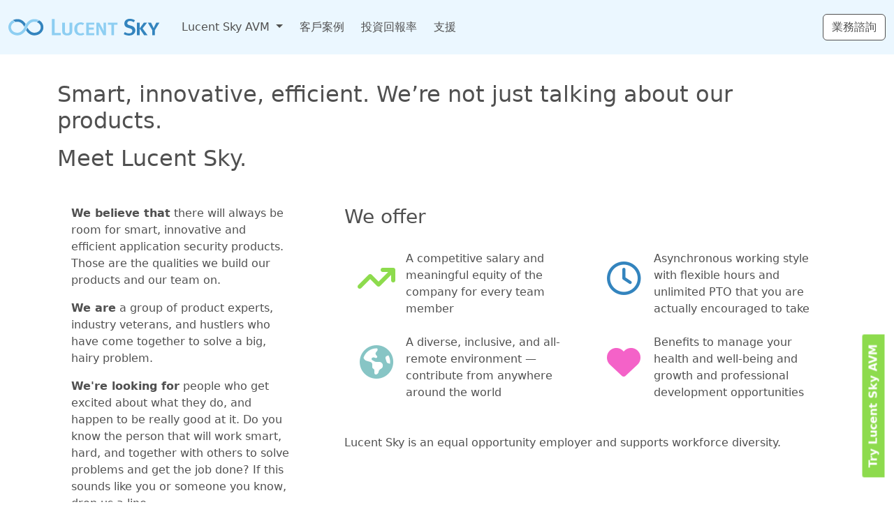

--- FILE ---
content_type: text/html; charset=utf-8
request_url: https://www.lucentsky.com/zh/about/careers
body_size: 8240
content:
<!DOCTYPE html>
<html class="h-100">
<head>
    <meta charset="utf-8" />
    <meta name="viewport" content="width=device-width, initial-scale=1.0" />
    <title>Careers | Lucent Sky</title>
    <link rel="canonical" href="https://www.lucentsky.com/zh/about/careers" />
    <meta name="description" />
    <meta name="site_name" content="Lucent Sky" />
    <meta property="og:title" content="Careers | Lucent Sky" />
    <meta property="og:url" content="https://www.lucentsky.com/zh/about/careers" />
    <meta property="og:description" />
    <meta property="og:type" content="website" />
    
    

    <link rel="stylesheet" href="https://cdn.jsdelivr.net/npm/bootstrap@5.3.8/dist/css/bootstrap.min.css" integrity="sha256-2FMn2Zx6PuH5tdBQDRNwrOo60ts5wWPC9R8jK67b3t4=" crossorigin="anonymous">
    <link rel="stylesheet" href="/Assets/styles/light.css?v=rMMfKMOowXgcSHQOKZhHZN72_UvjbcIzJiOCYL476CE" />
    <link rel="stylesheet" href="/Assets/styles/Site.css?v=neoequ3p4AKKBq5lmJVT63Wt3vv-BgrU09dmol8SWv0" />
    
    

    <script>!function (T, l, y) { var S = T.location, k = "script", D = "connectionString", C = "ingestionendpoint", I = "disableExceptionTracking", E = "ai.device.", b = "toLowerCase", w = "crossOrigin", N = "POST", e = "appInsightsSDK", t = y.name || "appInsights"; (y.name || T[e]) && (T[e] = t); var n = T[t] || function (d) { var g = !1, f = !1, m = { initialize: !0, queue: [], sv: "5", version: 2, config: d }; function v(e, t) { var n = {}, a = "Browser"; return n[E + "id"] = a[b](), n[E + "type"] = a, n["ai.operation.name"] = S && S.pathname || "_unknown_", n["ai.internal.sdkVersion"] = "javascript:snippet_" + (m.sv || m.version), { time: function () { var e = new Date; function t(e) { var t = "" + e; return 1 === t.length && (t = "0" + t), t } return e.getUTCFullYear() + "-" + t(1 + e.getUTCMonth()) + "-" + t(e.getUTCDate()) + "T" + t(e.getUTCHours()) + ":" + t(e.getUTCMinutes()) + ":" + t(e.getUTCSeconds()) + "." + ((e.getUTCMilliseconds() / 1e3).toFixed(3) + "").slice(2, 5) + "Z" }(), name: "Microsoft.ApplicationInsights." + e.replace(/-/g, "") + "." + t, sampleRate: 100, tags: n, data: { baseData: { ver: 2 } } } } var h = d.url || y.src; if (h) { function a(e) { var t, n, a, i, r, o, s, c, u, p, l; g = !0, m.queue = [], f || (f = !0, t = h, s = function () { var e = {}, t = d.connectionString; if (t) for (var n = t.split(";"), a = 0; a < n.length; a++) { var i = n[a].split("="); 2 === i.length && (e[i[0][b]()] = i[1]) } if (!e[C]) { var r = e.endpointsuffix, o = r ? e.location : null; e[C] = "https://" + (o ? o + "." : "") + "dc." + (r || "services.visualstudio.com") } return e }(), c = s[D] || d[D] || "", u = s[C], p = u ? u + "/v2/track" : d.endpointUrl, (l = []).push((n = "SDK LOAD Failure: Failed to load Application Insights SDK script (See stack for details)", a = t, i = p, (o = (r = v(c, "Exception")).data).baseType = "ExceptionData", o.baseData.exceptions = [{ typeName: "SDKLoadFailed", message: n.replace(/\./g, "-"), hasFullStack: !1, stack: n + "\nSnippet failed to load [" + a + "] -- Telemetry is disabled\nHelp Link: https://go.microsoft.com/fwlink/?linkid=2128109\nHost: " + (S && S.pathname || "_unknown_") + "\nEndpoint: " + i, parsedStack: [] }], r)), l.push(function (e, t, n, a) { var i = v(c, "Message"), r = i.data; r.baseType = "MessageData"; var o = r.baseData; return o.message = 'AI (Internal): 99 message:"' + ("SDK LOAD Failure: Failed to load Application Insights SDK script (See stack for details) (" + n + ")").replace(/\"/g, "") + '"', o.properties = { endpoint: a }, i }(0, 0, t, p)), function (e, t) { if (JSON) { var n = T.fetch; if (n && !y.useXhr) n(t, { method: N, body: JSON.stringify(e), mode: "cors" }); else if (XMLHttpRequest) { var a = new XMLHttpRequest; a.open(N, t), a.setRequestHeader("Content-type", "application/json"), a.send(JSON.stringify(e)) } } }(l, p)) } function i(e, t) { f || setTimeout(function () { !t && m.core || a() }, 500) } var e = function () { var n = l.createElement(k); n.src = h; var e = y[w]; return !e && "" !== e || "undefined" == n[w] || (n[w] = e), n.onload = i, n.onerror = a, n.onreadystatechange = function (e, t) { "loaded" !== n.readyState && "complete" !== n.readyState || i(0, t) }, n }(); y.ld < 0 ? l.getElementsByTagName("head")[0].appendChild(e) : setTimeout(function () { l.getElementsByTagName(k)[0].parentNode.appendChild(e) }, y.ld || 0) } try { m.cookie = l.cookie } catch (p) { } function t(e) { for (; e.length;)!function (t) { m[t] = function () { var e = arguments; g || m.queue.push(function () { m[t].apply(m, e) }) } }(e.pop()) } var n = "track", r = "TrackPage", o = "TrackEvent"; t([n + "Event", n + "PageView", n + "Exception", n + "Trace", n + "DependencyData", n + "Metric", n + "PageViewPerformance", "start" + r, "stop" + r, "start" + o, "stop" + o, "addTelemetryInitializer", "setAuthenticatedUserContext", "clearAuthenticatedUserContext", "flush"]), m.SeverityLevel = { Verbose: 0, Information: 1, Warning: 2, Error: 3, Critical: 4 }; var s = (d.extensionConfig || {}).ApplicationInsightsAnalytics || {}; if (!0 !== d[I] && !0 !== s[I]) { var c = "onerror"; t(["_" + c]); var u = T[c]; T[c] = function (e, t, n, a, i) { var r = u && u(e, t, n, a, i); return !0 !== r && m["_" + c]({ message: e, pattern: t, lineNumber: n, columnNumber: a, error: i }), r }, d.autoExceptionInstrumented = !0 } return m }(y.cfg); function a() { y.onInit && y.onInit(n) } (T[t] = n).queue && 0 === n.queue.length ? (n.queue.push(a), n.trackPageView({})) : a() }(window, document, { src: "https://js.monitor.azure.com/scripts/b/ai.2.min.js", crossOrigin: "anonymous", cfg: { connectionString: "InstrumentationKey=0aad532a-c2cc-4232-96ff-89f99a8859a2;IngestionEndpoint=https://westus2-1.in.applicationinsights.azure.com/;LiveEndpoint=https://westus2.livediagnostics.monitor.azure.com/" } });</script>
    <script src="https://challenges.cloudflare.com/turnstile/v0/api.js?compat=recaptcha" async defer></script>
</head>
<body class="h-100">
    <header class="navbar navbar-expand-md navbar-light fixed-top bg-light">
        <nav class="container-xxl py-2">
            <span class="navbar-brand">
                <a style="text-decoration: none;" href="/zh">
                    <svg version="1.1" xmlns="http://www.w3.org/2000/svg" width="220" height="24" viewBox="0 1 520 55" alt="Lucent Sky" style="height: 24px; margin: 6px 0;">
                        <path style="fill:#8dcef2;" d="M177.099,55.77h-29.695V0.875h9.283v47.359h20.308L177.099,55.77z" />
                        <path style="fill:#8dcef2;" d="M212.389,52.359c-2.619,2.459-6.743,4.204-13.008,4.204c-7.855,0-12.774-2.538-15.231-6.268 c-1.51-2.378-1.905-4.68-1.905-9.121V12.853h9.043v26.974c0,2.934,0.16,4.837,0.715,5.947c1.11,2.301,3.727,3.491,7.218,3.491c2.856,0,4.997-0.793,6.188-2.221c1.11-1.429,1.665-2.696,1.665-6.982V12.853h9.044v28.004C216.118,47.52,215.167,49.741,212.389,52.359z" />
                        <path style="fill:#8dcef2;" d="M244.127,56.483c-5.948,0-10.949-1.506-14.676-5.076c-4.202-4.045-6.427-9.52-6.427-16.262c0-5.473,1.191-9.915,3.571-13.646c3.731-5.868,10.314-9.519,17.771-9.519c4.522,0,9.359,1.351,12.055,3.412l-4.202,5.792c-2.46-1.508-4.997-2.301-7.697-2.301c-3.727,0-7.058,1.825-9.044,4.602c-1.666,2.379-2.456,5.71-2.456,10.39c0,6.109,0.635,9.283,2.856,11.899c2.221,2.618,5.077,3.887,8.963,3.887c3.092,0,5.553-0.791,8.328-2.536l4.207,5.314C253.886,55.135,249.52,56.483,244.127,56.483z" />
                        <path style="fill:#8dcef2;" d="M263.645,55.77V12.853h26.971l-0.048,7.061h-18.039v9.916h16.289v7.061h-16.209v11.425h17.959v7.455H263.645z" />
                        <path style="fill:#8dcef2;" d="M321.317,55.77l-10.31-19.83c-2.221-4.207-5.552-11.822-5.552-11.822s0.396,8.488,0.476,12.853l0.315,18.8h-8.648V12.853h9.918l10.63,19.436c2.062,3.809,4.602,9.996,4.917,10.709c-0.08-0.315-0.791-7.773-0.791-11.899l-0.159-18.245h8.408V55.77H321.317z" />
                        <path style="fill:#8dcef2;" d="M369.186,20.073h-11.662V55.77h-8.964V20.073H336.74v-7.22h32.587L369.186,20.073z" />
                        <path style="fill:#3384be;" d="M408.286,56.803c-6.266,0-12.611-1.668-18.008-4.92l3.491-6.98c4.917,2.856,9.281,4.522,14.836,4.522c6.742,0,10.787-3.254,10.787-8.729c0-4.044-2.539-6.583-8.171-8.169l-5.87-1.665c-4.997-1.431-8.566-3.491-10.629-6.587c-1.508-2.222-2.301-4.838-2.301-8.012C392.422,6.587,400.037,0,411.064,0c6.266,0,12.533,1.826,17.373,5.237l-4.125,6.427c-5.077-3.016-8.568-4.206-12.93-4.206c-5.395,0-8.964,2.937-8.964,7.458c0,3.411,1.903,5.156,7.298,6.742l6.503,1.904c7.934,2.301,13.487,7.377,13.487,15.628C429.706,48.315,422.328,56.803,408.286,56.803z" />
                        <path style="fill:#3384be;" d="M435.033,55.77V12.853h9.123V55.77H435.033z M459.308,55.77l-15.071-22.847l14.36-20.07h11.104l-15.546,19.833l16.973,23.084H459.308z" />
                        <path style="fill:#3384be;" d="M495.976,38.239V55.77h-9.281V38.239l-14.993-25.386h10.789l6.583,12.933c0.793,1.666,2.46,5.632,2.618,6.027c0.08-0.237,1.348-4.126,2.458-6.188l6.665-12.772h10.55L495.976,38.239z" />
                        <path style="fill:#3384be;" d="M30.71,1.045c-5.596,0-10.792,1.288-15.261,3.547l8.838,6.188c2.025-0.52,4.176-0.797,6.423-0.797c13.256,0,20.555,12.018,23.195,17.418c2.159-4.236,2.998-7.082,4.572-9.824C53.564,10.041,44.964,1.045,30.71,1.045z" />
                        <path style="fill:#8dcef2;" d="M87.794,1.045c-14.626,0-23.717,9.938-28.541,17.562c-1.161,1.905-3.851,8.047-4.749,9.98C52.123,33.391,44.05,47.354,30.71,47.354c-12.208,0-21.772-8.207-21.772-18.684c0-8.001,5.578-14.676,13.649-17.386l-8.496-5.95C5.563,10.189,0,18.733,0,28.669c0,15.491,13.487,27.624,30.71,27.624c14.251,0,23.587-10.359,28.543-17.995c1.124-1.896,3.767-7.276,4.743-9.719c2.169-4.781,9.665-18.597,23.797-18.597c2.169,0,4.248,0.264,6.211,0.745l8.886-6.22C98.455,2.301,93.32,1.045,87.794,1.045z" />
                        <path style="fill:#3384be;" d="M104.273,5.249l-8.538,5.978c8.17,2.671,13.83,9.382,13.83,17.442c0,10.477-9.561,18.684-21.772,18.684c-12.75,0-21.232-13.071-23.08-17.634c-1.743,3.763-4.749,9.549-4.749,9.549c5.039,7.573,13.912,17.025,27.829,17.025c17.22,0,30.71-12.133,30.71-27.624C118.503,18.675,112.879,10.091,104.273,5.249z" />
                    </svg>
                </a>
            </span>
            <button class="navbar-toggler collapsed" type="button" data-bs-toggle="collapse" data-bs-target="#navbarCollapse" aria-controls="navbarCollapse" aria-expanded="false" aria-label="Toggle navigation">
                <span class="navbar-toggler-icon"></span>
            </button>
            <div class="navbar-collapse collapse" id="navbarCollapse">
                <ul class="navbar-nav">
                    <li class="nav-item dropdown mx-1">
                        <a class="nav-link dropdown-toggle" asp-asp-controller="avm" id="navbarDropdown" role="button" data-bs-toggle="dropdown" aria-expanded="false" href="/zh/about">
                            Lucent Sky AVM
                        </a>
                        <ul class="dropdown-menu" aria-labelledby="navbarDropdown">
                            <li><a class="dropdown-item" href="/zh/avm">Lucent Sky AVM</a></li>
                            <li><a class="dropdown-item" href="/zh/avm/devops">DevOps</a></li>
                            <li><a class="dropdown-item" href="/zh/avm/integrations">&#x6574;&#x5408;</a></li>
                            <li><a class="dropdown-item" href="/zh/avm/faq">&#x5E38;&#x898B;&#x554F;&#x984C;</a></li>
                            <li><a class="dropdown-item" href="/zh/avm/compareeditions">&#x7248;&#x672C;&#x6BD4;&#x8F03;</a></li>
                        </ul>
                    </li>
                    <li class="mx-1"><a class="nav-link" href="/zh/casestudies/customerstories">&#x5BA2;&#x6236;&#x6848;&#x4F8B;</a></li>
                    <li class="mx-1"><a class="nav-link" href="/zh/casestudies/roi">&#x6295;&#x8CC7;&#x56DE;&#x5831;&#x7387;</a></li>
                    <li class="mx-1"><a class="nav-link"  href="https://support.lucentsky.com/" target="_blank">&#x652F;&#x63F4;</a></li>
                </ul>
                <div class="d-flex ms-auto">
                    <a class="btn btn-light text-uppercase" href="/zh/about/contact">&#x696D;&#x52D9;&#x8AEE;&#x8A62;</a>
                </div>
            </div>
        </nav>
    </header>

    <div class="container body-content mb-5 pb-3">
        
<div>
    
<div class="mt-3 mb-5">
    <h2>
        <p>Smart, innovative, efficient. We’re not just talking about our products. </p><p>Meet Lucent Sky.</p>
    </h2>
</div>

<div class="my-5">
    <div class="row m-2">
        <div class="col-md-4">
            <div class="me-md-4">
                <p>
                    <span style="font-weight: bold;">We believe that</span> there will always be room for smart, innovative and efficient application security products. Those are the qualities we build our products and our team on.
                </p>
                <p>
                    <span style="font-weight: bold;">We are</span> a group of product experts, industry veterans, and hustlers who have come together to solve a big, hairy problem.
                </p>
                <p>
                    <span style="font-weight: bold;">We're looking for</span> people who get excited about what they do, and happen to be really good at it. Do you know the person that will work smart, hard, and together with others to solve problems and get the job done? If this sounds like you or someone you know, drop us a line.
                </p>
            </div>
        </div>
        <div class="col-md-8">
            <div class="ms-md-4">
                <h3>
                    We offer
                </h3>
                <div class="row">
                    <div class="col-md-6">
                        <div class="row my-4">
                            <div class="col-3">
                                <i class="fa fa-arrow-trend-up fa-fw fa-3x m-3 text-success"></i>
                            </div>
                            <div class="col-9">
                                A competitive salary and meaningful equity of the company for every team member
                            </div>
                        </div>
                        <div class="row my-4">
                            <div class="col-3">
                                <i class="fa fa-globe-americas fa-fw fa-3x m-3 text-info"></i>
                            </div>
                            <div class="col-9">
                                A diverse, inclusive, and all-remote environment &#x2014; contribute from anywhere around the world
                            </div>
                        </div>
                    </div>
                    <div class="col-md-6">
                        <div class="row my-4">
                            <div class="col-3">
                                <i class="fa fa-clock-o fa-fw fa-3x m-3 text-primary"></i>
                            </div>
                            <div class="col-9">
                                Asynchronous working style with flexible hours and unlimited PTO that you are actually encouraged to take
                            </div>
                        </div>
                        <div class="row my-4">
                            <div class="col-3">
                                <i class="fa fa-heart fa-fw fa-3x m-3 text-danger"></i>
                            </div>
                            <div class="col-9">
                                Benefits to manage your health and well-being and growth and professional development opportunities
                            </div>
                        </div>
                    </div>
                </div>
                <p class="mt-2 mt-md-4">
                    Lucent Sky is an equal opportunity employer and supports workforce diversity.
                </p>
            </div>
        </div>
    </div>
</div>

<div class="row mx-md-2 mt-4">
    <h4>Open Positions</h4>
    <div class="my-4">
        <table class="table table-sm">
            <thead>
                <tr>
                    <th scope="col">Title</th>
                    <th scope="col">Location</th>
                    <th scope="col">Apply</th>
                </tr>
            </thead>
            <tbody>
                <tr>
                    <td>Software Engineer</td>
                    <td>Remote, Global</td>
                    <td><a href="https://www.indeed.com/job/software-engineer-2ccbd398fb6b7c6a" target="_blank"><i class="fas fa-external-link-alt"></i></a></td>
                </tr>
                <tr>
                    <td>Support Engineer</td>
                    <td>Remote, Global</td>
                    <td><a href="https://www.indeed.com/job/support-engineer-caf0272ee11f6c4c" target="_blank"><i class="fas fa-external-link-alt"></i></a></td>
                </tr>
            </tbody>
        </table>
    </div>
    <div class="col-md-12">
        <p>
            Think you'd be a great fit but can't find a suitable position above? Get in touch with a summary of your background and interests.<br />We’re always hiring.
        </p>
    </div>
    <div class="col-md-12">
        <a class="btn btn-light text-uppercase" href="/cdn-cgi/l/email-protection#43292c2130032f3620262d3730283a6d202c2e">Get in touch</a>
    </div>
</div>
</div>




    </div>

    <footer class="my-2">
        <div class="py-3 bg-light" style="border-top: 2px solid var(--bs-secondary);">
            <div id="DefaultFollowUsFooter" class="container-xxl">
                <nav>
                    <div class="row">
                        <div class="col-md-12 text-start">
                            <span class="text-lowercase fw-bold">&#x95DC;&#x6CE8;&#x6211;&#x5011;</span>
                            &nbsp;&nbsp;&nbsp;&nbsp;
                            <a href="https://status.lucentsky.com/" class="navbar-followus">&#x72C0;&#x614B;</a>
                            <span style="color: var(--bs-body-color-light-rgba);">&nbsp;|&nbsp;</span>
                            <a href="https://blog.lucentsky.com/" class="navbar-followus">&#x7DB2;&#x8A8C;</a>
                            <span style="color: var(--bs-body-color-light-rgba);">&nbsp;|&nbsp;</span>
                            <a href="https://blog.lucentsky.com/news/" class="navbar-followus">&#x65B0;&#x805E;&#x4E2D;&#x5FC3;</a>
                            <span style="color: var(--bs-body-color-light-rgba);">&nbsp;|&nbsp;</span>
                            <a href="#" class="navbar-followus" data-bs-toggle="modal" data-bs-target="#newsletterSignUpModal">&#x96FB;&#x5B50;&#x5831;</a>
                        </div>
                    </div>
                </nav>
            </div>
            
        </div>
        <div class="py-2">
            <div class="container-xxl">
                <nav>
                    <div class="row">
                        <div class="col-md-4 text-start position-relative">
                            <strong>
                                Hello from <span id="helloFromCity"></span>
                            </strong>
                        </div>
                        <div class="col-md-8 text-end">
                            <a class="navbar-followus text-lowercase" href="/zh/about/intro">&#x95DC;&#x65BC;</a>
                            <span style="color: var(--bs-body-color-light-rgba);">&nbsp;|&nbsp;</span>
                            <a class="navbar-followus text-lowercase" href="/zh/about/careers">&#x5FB5;&#x624D;</a>
                            <span style="color: var(--bs-body-color-light-rgba);">&nbsp;|&nbsp;</span>
                            <a class="navbar-followus text-lowercase" href="/zh/about/privacy">&#x96B1;&#x79C1;</a>
                            <span style="color: var(--bs-body-color-light-rgba);">&nbsp;|&nbsp;</span>
                            <a class="navbar-followus text-lowercase" href="/zh/about/contact">&#x9023;&#x7D61;&#x6211;&#x5011;</a>
                            <span class="d-none d-sm-inline">&nbsp;&nbsp;&nbsp;&nbsp;</span>
                            <span class="d-sm-none"><br /></span>
                            © 2026 Lucent Sky
                        </div>
                    </div>
                </nav>
            </div>
        </div>
    </footer>


    <div id="tryAvmButton" class="d-none d-md-block fw-bold text-white" onclick="toggleTryAvmOffCanvas();" style="z-index: 9999; position: fixed; bottom: 120px; right: -75px; padding: 4px 14px; border-radius: 5px 5px 0 0; text-align: center; cursor: pointer; border: 2px solid #ffffff; background-color: hsl(var(--green-hue), var(--green-saturation), calc(var(--green-lightness) - 15%)); transform: rotate(-90deg);">
        Try Lucent Sky AVM
    </div>

    <div class="offcanvas offcanvas-end" tabindex="-1" id="tryAvmOffcanvas" aria-labelledby="tryAvmOffcanvasLabel">
        <div class="offcanvas-body" style="background-color: hsl(var(--green-hue), var(--green-saturation), calc(var(--green-lightness) - 15%));">
            <iframe class="h-100" scrolling="no" frameborder="0" allowtransparency="true" src="/zh/avm/try/signupframe?color=hsl(var(--green-hue), var(--green-saturation), calc(var(--green-lightness) - 15%))" style="background-color: hsl(var(--green-hue), var(--green-saturation), calc(var(--green-lightness) - 15%));"></iframe>
        </div>
    </div>

    <div class="modal fade" id="newsletterSignUpModal" tabindex="-1" aria-labelledby="newsletterSignUpModalLabel" aria-hidden="true">
        <div class="modal-dialog modal-dialog-centered">
            <div class="modal-content">
                <div class="modal-body">
                    <iframe src="/zh/about/newsletter" allowtransparency="true" scrolling="no" frameborder="0"></iframe>
                </div>
            </div>
        </div>
    </div>

    <script data-cfasync="false" src="/cdn-cgi/scripts/5c5dd728/cloudflare-static/email-decode.min.js"></script><script src="https://cdn.jsdelivr.net/npm/jquery@3.7.1/dist/jquery.min.js" integrity="sha256-/JqT3SQfawRcv/BIHPThkBvs0OEvtFFmqPF/lYI/Cxo=" crossorigin="anonymous"></script>
    <script src="https://cdn.jsdelivr.net/npm/jquery-validation@1.21.0/dist/jquery.validate.min.js" integrity="sha256-umbTaFxP31Fv6O1itpLS/3+v5fOAWDLOUzlmvOGaKV4=" crossorigin="anonymous"></script>
    <script src="https://cdn.jsdelivr.net/npm/jquery-validation-unobtrusive@4.0.0/dist/jquery.validate.unobtrusive.min.js" integrity="sha256-RFWFWIIPsjB4DucR4jqwxTWw13ZmtI+s6tVR2LJmZXk=" crossorigin="anonymous"></script>
    <script src="https://cdn.jsdelivr.net/npm/jquery-ajax-unobtrusive@3.2.6/dist/jquery.unobtrusive-ajax.min.js" integrity="sha256-PAC000yuHt78nszJ2RO0OiDMu/uLzPLRlYTk8J3AO10=" crossorigin="anonymous"></script>
    <script src="https://cdn.jsdelivr.net/npm/bootstrap@5.3.8/dist/js/bootstrap.bundle.min.js" integrity="sha256-5P1JGBOIxI7FBAvT/mb1fCnI5n/NhQKzNUuW7Hq0fMc=" crossorigin="anonymous"></script>
    <script src="https://kit.fontawesome.com/bb2bc97865.js" crossorigin="anonymous"></script>
    <script>$(document).ready(function() { $('a[href^=\'/zh\/about\/careers\'][class*=\'navbar-followus\']').addClass('active'); });</script>
    <script>
        $('#tryAvmOffcanvas').on('hide.bs.offcanvas', function () { $('#tryAvmButton').show('fast'); $('#tryAvmButton').addClass('d-md-block'); });
        $('#tryAvmOffcanvas').on('show.bs.offcanvas', function () { $('#tryAvmButton').hide('fast'); $('#tryAvmButton').removeClass('d-md-block'); });
        function toggleTryAvmOffCanvas() { bootstrap.Offcanvas.getOrCreateInstance($('#tryAvmOffcanvas')).toggle(); }
    </script>
    <link rel="stylesheet" href="/Assets/styles/Site.css?v=neoequ3p4AKKBq5lmJVT63Wt3vv-BgrU09dmol8SWv0" />
    <script src="/Assets/scripts/layout.js?v=EdMt5XbBB5vRcdIIzlwg08RmqQEFqBItoNCCOM8ci10"></script>

    
    

<script defer src="https://static.cloudflareinsights.com/beacon.min.js/vcd15cbe7772f49c399c6a5babf22c1241717689176015" integrity="sha512-ZpsOmlRQV6y907TI0dKBHq9Md29nnaEIPlkf84rnaERnq6zvWvPUqr2ft8M1aS28oN72PdrCzSjY4U6VaAw1EQ==" data-cf-beacon='{"version":"2024.11.0","token":"0e8ab5729d5e405c8ef2a5e74567d72a","r":1,"server_timing":{"name":{"cfCacheStatus":true,"cfEdge":true,"cfExtPri":true,"cfL4":true,"cfOrigin":true,"cfSpeedBrain":true},"location_startswith":null}}' crossorigin="anonymous"></script>
</body>
</html>

--- FILE ---
content_type: text/html; charset=utf-8
request_url: https://www.lucentsky.com/zh/avm/try/signupframe?color=hsl(var(--green-hue),%20var(--green-saturation),%20calc(var(--green-lightness)%20-%2015%))
body_size: 4736
content:
<!DOCTYPE html>
<html>
<head>
    <meta charset="utf-8" />
    <meta name="viewport" content="width=device-width, initial-scale=1.0">
    <meta name="robots" content="noindex" />
    

    <title>&#x8A66;&#x7528; Lucent Sky AVM</title>
    <link rel="stylesheet" href="https://cdn.jsdelivr.net/npm/bootstrap@5.3.8/dist/css/bootstrap.min.css" integrity="sha256-2FMn2Zx6PuH5tdBQDRNwrOo60ts5wWPC9R8jK67b3t4=" crossorigin="anonymous">
    <link rel="stylesheet" href="/Assets/styles/light.css?v=rMMfKMOowXgcSHQOKZhHZN72_UvjbcIzJiOCYL476CE" />
    <link rel="stylesheet" href="/Assets/styles/Site.css?v=neoequ3p4AKKBq5lmJVT63Wt3vv-BgrU09dmol8SWv0" />
    
        <style>
            body { background-color: transparent; }
            a:link { color: var(--bs-body-color); text-decoration: none; } 
            a:visited { color: var(--bs-body-color); text-decoration: none; }
            a:hover { color: var(--bs-body-color); text-decoration: underline; }
            a:active { color: var(--bs-body-color); text-decoration: underline; }
        </style>

    <script>!function (T, l, y) { var S = T.location, k = "script", D = "connectionString", C = "ingestionendpoint", I = "disableExceptionTracking", E = "ai.device.", b = "toLowerCase", w = "crossOrigin", N = "POST", e = "appInsightsSDK", t = y.name || "appInsights"; (y.name || T[e]) && (T[e] = t); var n = T[t] || function (d) { var g = !1, f = !1, m = { initialize: !0, queue: [], sv: "5", version: 2, config: d }; function v(e, t) { var n = {}, a = "Browser"; return n[E + "id"] = a[b](), n[E + "type"] = a, n["ai.operation.name"] = S && S.pathname || "_unknown_", n["ai.internal.sdkVersion"] = "javascript:snippet_" + (m.sv || m.version), { time: function () { var e = new Date; function t(e) { var t = "" + e; return 1 === t.length && (t = "0" + t), t } return e.getUTCFullYear() + "-" + t(1 + e.getUTCMonth()) + "-" + t(e.getUTCDate()) + "T" + t(e.getUTCHours()) + ":" + t(e.getUTCMinutes()) + ":" + t(e.getUTCSeconds()) + "." + ((e.getUTCMilliseconds() / 1e3).toFixed(3) + "").slice(2, 5) + "Z" }(), name: "Microsoft.ApplicationInsights." + e.replace(/-/g, "") + "." + t, sampleRate: 100, tags: n, data: { baseData: { ver: 2 } } } } var h = d.url || y.src; if (h) { function a(e) { var t, n, a, i, r, o, s, c, u, p, l; g = !0, m.queue = [], f || (f = !0, t = h, s = function () { var e = {}, t = d.connectionString; if (t) for (var n = t.split(";"), a = 0; a < n.length; a++) { var i = n[a].split("="); 2 === i.length && (e[i[0][b]()] = i[1]) } if (!e[C]) { var r = e.endpointsuffix, o = r ? e.location : null; e[C] = "https://" + (o ? o + "." : "") + "dc." + (r || "services.visualstudio.com") } return e }(), c = s[D] || d[D] || "", u = s[C], p = u ? u + "/v2/track" : d.endpointUrl, (l = []).push((n = "SDK LOAD Failure: Failed to load Application Insights SDK script (See stack for details)", a = t, i = p, (o = (r = v(c, "Exception")).data).baseType = "ExceptionData", o.baseData.exceptions = [{ typeName: "SDKLoadFailed", message: n.replace(/\./g, "-"), hasFullStack: !1, stack: n + "\nSnippet failed to load [" + a + "] -- Telemetry is disabled\nHelp Link: https://go.microsoft.com/fwlink/?linkid=2128109\nHost: " + (S && S.pathname || "_unknown_") + "\nEndpoint: " + i, parsedStack: [] }], r)), l.push(function (e, t, n, a) { var i = v(c, "Message"), r = i.data; r.baseType = "MessageData"; var o = r.baseData; return o.message = 'AI (Internal): 99 message:"' + ("SDK LOAD Failure: Failed to load Application Insights SDK script (See stack for details) (" + n + ")").replace(/\"/g, "") + '"', o.properties = { endpoint: a }, i }(0, 0, t, p)), function (e, t) { if (JSON) { var n = T.fetch; if (n && !y.useXhr) n(t, { method: N, body: JSON.stringify(e), mode: "cors" }); else if (XMLHttpRequest) { var a = new XMLHttpRequest; a.open(N, t), a.setRequestHeader("Content-type", "application/json"), a.send(JSON.stringify(e)) } } }(l, p)) } function i(e, t) { f || setTimeout(function () { !t && m.core || a() }, 500) } var e = function () { var n = l.createElement(k); n.src = h; var e = y[w]; return !e && "" !== e || "undefined" == n[w] || (n[w] = e), n.onload = i, n.onerror = a, n.onreadystatechange = function (e, t) { "loaded" !== n.readyState && "complete" !== n.readyState || i(0, t) }, n }(); y.ld < 0 ? l.getElementsByTagName("head")[0].appendChild(e) : setTimeout(function () { l.getElementsByTagName(k)[0].parentNode.appendChild(e) }, y.ld || 0) } try { m.cookie = l.cookie } catch (p) { } function t(e) { for (; e.length;)!function (t) { m[t] = function () { var e = arguments; g || m.queue.push(function () { m[t].apply(m, e) }) } }(e.pop()) } var n = "track", r = "TrackPage", o = "TrackEvent"; t([n + "Event", n + "PageView", n + "Exception", n + "Trace", n + "DependencyData", n + "Metric", n + "PageViewPerformance", "start" + r, "stop" + r, "start" + o, "stop" + o, "addTelemetryInitializer", "setAuthenticatedUserContext", "clearAuthenticatedUserContext", "flush"]), m.SeverityLevel = { Verbose: 0, Information: 1, Warning: 2, Error: 3, Critical: 4 }; var s = (d.extensionConfig || {}).ApplicationInsightsAnalytics || {}; if (!0 !== d[I] && !0 !== s[I]) { var c = "onerror"; t(["_" + c]); var u = T[c]; T[c] = function (e, t, n, a, i) { var r = u && u(e, t, n, a, i); return !0 !== r && m["_" + c]({ message: e, url: t, lineNumber: n, columnNumber: a, error: i }), r }, d.autoExceptionInstrumented = !0 } return m }(y.cfg); function a() { y.onInit && y.onInit(n) } (T[t] = n).queue && 0 === n.queue.length ? (n.queue.push(a), n.trackPageView({})) : a() }(window, document, { src: "https://js.monitor.azure.com/scripts/b/ai.2.min.js", crossOrigin: "anonymous", cfg: { connectionString: "InstrumentationKey=0aad532a-c2cc-4232-96ff-89f99a8859a2;IngestionEndpoint=https://westus2-1.in.applicationinsights.azure.com/;LiveEndpoint=https://westus2.livediagnostics.monitor.azure.com/" } });</script>
    <script src="https://challenges.cloudflare.com/turnstile/v0/api.js?compat=recaptcha" async defer></script>
</head>
<body>
    <div class="p-1">
        




<div style="width: 300px; position: fixed; bottom: 0; margin: 0 auto;">
    <div id="contentContainer">
<div>
<p>要免費試用 Lucent Sky AVM，填妥下面的表單，我們就會為你啟動一個試用帳戶。</p>
</div>    </div>

        <div id="formContainer">
            <form method="post" data-ajax="true" data-ajax-method="post" data-ajax-success="OnSuccess" data-ajax-failure="OnFailure">
                <div class="mb-3 me-5">
                    <label class="form-label" for="Name">&#x59D3;&#x540D;</label>
                    <input class="form-control" data-val="true" data-val-length="The field &#x59D3;&#x540D; must be a string with a minimum length of 2 and a maximum length of 64." data-val-length-max="64" data-val-length-min="2" data-val-required="The &#x59D3;&#x540D; field is required." id="Name" maxlength="64" name="Name" type="text" value="" />
                </div>
                <div class="mb-3 me-5">
                    <label class="form-label" for="Company">&#x516C;&#x53F8;</label>
                    <input class="form-control" data-val="true" data-val-length="The field &#x516C;&#x53F8; must be a string with a minimum length of 2 and a maximum length of 64." data-val-length-max="64" data-val-length-min="2" data-val-required="The &#x516C;&#x53F8; field is required." id="Company" maxlength="64" name="Company" type="text" value="" />
                </div>
                <div class="mb-3 me-5">
                    <label class="form-label" for="Email">&#x96FB;&#x5B50;&#x90F5;&#x4EF6;</label>
                    <input class="form-control" data-val="true" data-val-email="The &#x96FB;&#x5B50;&#x90F5;&#x4EF6; field is not a valid e-mail address." data-val-required="The &#x96FB;&#x5B50;&#x90F5;&#x4EF6; field is required." id="Email" name="Email" type="text" value="" />
                </div>
                <div class="mb-3 me-5">
                    <label class="form-label" for="Phone">&#x96FB;&#x8A71;</label>
                    <input class="form-control" data-val="true" data-val-phone="The &#x96FB;&#x8A71; field is not a valid phone number." id="Phone" name="Phone" type="text" value="" />
                </div>
                <div class="mb-3 me-5">
                    <label for="z___">&#x958B;&#x767C;&#x6280;&#x8853;</label>
                    <br />
                    <input class="form-check-input" data-val="true" data-val-required="The DotNet field is required." id="DotNet" name="DotNet" type="checkbox" value="true" /> .NET
                    <br />
                    <input class="form-check-input" data-val="true" data-val-required="The Java field is required." id="Java" name="Java" type="checkbox" value="true" /> Java
                    <br />
                    <input class="form-check-input" data-val="true" data-val-required="The Mobile field is required." id="Mobile" name="Mobile" type="checkbox" value="true" /> Mobile apps
                    <br />
                    <input class="form-check-input" id="HasOthers" name="HasOthers" onclick="if ($(&#x27;#HasOthers&#x27;).is(&#x27;:checked&#x27;)) { $(&#x27;#Others&#x27;).prop(&#x27;disabled&#x27;, false); } else { $(&#x27;#Others&#x27;).prop(&#x27;disabled&#x27;, true); }" type="checkbox" value="true" />
                    <input class="form-control" disabled="True" id="Others" name="Others" placeholder="Python, Ruby, node.js..." type="text" value="" />
                </div>
                <div class="mb-3 me-5">
                    <input checked="True" class="form-check-input" data-val="true" data-val-required="The &#x8A02;&#x95B1; Lucent Sky &#x96FB;&#x5B50;&#x5831; field is required." id="SignUpNewsletter" name="SignUpNewsletter" type="checkbox" value="true" />
                    &#x8A02;&#x95B1; Lucent Sky &#x96FB;&#x5B50;&#x5831;
                </div>
                <div class="me-5">
                    <div class="cf-turnstile" data-sitekey="0x4AAAAAAAUn0HC4XPPw0cZC"></div>
                    <button type="submit" class="btn btn-light text-uppercase">&#x50B3;&#x9001;</button>
                        &nbsp;|&nbsp;
                        <a class="text-uppercase" href="#" onclick="parent.toggleTryAvmOffCanvas(); return false;">&#x53D6;&#x6D88;</a>
                </div>

                
            <input name="__RequestVerificationToken" type="hidden" value="CfDJ8HPg83mqVZ5JkjapbLSP4JF4ZSBxIMTqLPuP0W6cYo_XU44i06a1Iufuv_WR_AJ6waLul6LFljveNHDYLcxXXS5fuk16xC8YFTd5aUHPvd70lEU9V3R4_xxOVpKC1jXY7CX0v58nanAbUPdmWGI1xGU" /><input name="DotNet" type="hidden" value="false" /><input name="Java" type="hidden" value="false" /><input name="Mobile" type="hidden" value="false" /><input name="HasOthers" type="hidden" value="false" /><input name="SignUpNewsletter" type="hidden" value="false" /></form>
        </div>
        <div id="resultContainer" style="display: none;">
<p>
謝謝，你的試用需求已經送出了。你將會收到一封試用啟動信，請照著信中的指示開始試用 Lucent Sky AVM。
</p>                <a class="btn btn-light text-uppercase" onclick="parent.toggleTryAvmOffCanvas(); return false;">&#x95DC;&#x9589;</a>
        </div>
</div>

    </div>

    <script src="https://cdn.jsdelivr.net/npm/jquery@3.7.1/dist/jquery.min.js" integrity="sha256-/JqT3SQfawRcv/BIHPThkBvs0OEvtFFmqPF/lYI/Cxo=" crossorigin="anonymous"></script>
    <script src="https://cdn.jsdelivr.net/npm/jquery-validation@1.21.0/dist/jquery.validate.min.js" integrity="sha256-umbTaFxP31Fv6O1itpLS/3+v5fOAWDLOUzlmvOGaKV4=" crossorigin="anonymous"></script>
    <script src="https://cdn.jsdelivr.net/npm/jquery-validation-unobtrusive@4.0.0/dist/jquery.validate.unobtrusive.min.js" integrity="sha256-RFWFWIIPsjB4DucR4jqwxTWw13ZmtI+s6tVR2LJmZXk=" crossorigin="anonymous"></script>
    <script src="https://cdn.jsdelivr.net/npm/jquery-ajax-unobtrusive@3.2.6/dist/jquery.unobtrusive-ajax.min.js" integrity="sha256-PAC000yuHt78nszJ2RO0OiDMu/uLzPLRlYTk8J3AO10=" crossorigin="anonymous"></script>
    <script src="https://cdn.jsdelivr.net/npm/bootstrap@5.3.8/dist/js/bootstrap.bundle.min.js" integrity="sha256-5P1JGBOIxI7FBAvT/mb1fCnI5n/NhQKzNUuW7Hq0fMc=" crossorigin="anonymous"></script>
    <script src="https://kit.fontawesome.com/8b0d6bb97f.js" crossorigin="anonymous"></script>
    

    <script>$("form").submit(function () { if ($(this).valid()) { $(':submit').prop('disabled', true); } });</script>

    <script>
        function OnSuccess(response) { eval(response); }
        function OnFailure(response) { alert('An error occurred when processing your request. Try agian later.'); top.location.reload(true); }
    </script>

<script defer src="https://static.cloudflareinsights.com/beacon.min.js/vcd15cbe7772f49c399c6a5babf22c1241717689176015" integrity="sha512-ZpsOmlRQV6y907TI0dKBHq9Md29nnaEIPlkf84rnaERnq6zvWvPUqr2ft8M1aS28oN72PdrCzSjY4U6VaAw1EQ==" data-cf-beacon='{"version":"2024.11.0","token":"0e8ab5729d5e405c8ef2a5e74567d72a","r":1,"server_timing":{"name":{"cfCacheStatus":true,"cfEdge":true,"cfExtPri":true,"cfL4":true,"cfOrigin":true,"cfSpeedBrain":true},"location_startswith":null}}' crossorigin="anonymous"></script>
</body>
</html>

--- FILE ---
content_type: text/html; charset=utf-8
request_url: https://www.lucentsky.com/zh/about/newsletter
body_size: 3665
content:
<!DOCTYPE html>
<html>
<head>
    <meta charset="utf-8" />
    <meta name="viewport" content="width=device-width, initial-scale=1.0">
    <meta name="robots" content="noindex" />
    
    <title></title>
    <link rel="stylesheet" href="https://cdn.jsdelivr.net/npm/bootstrap@5.3.8/dist/css/bootstrap.min.css" integrity="sha256-2FMn2Zx6PuH5tdBQDRNwrOo60ts5wWPC9R8jK67b3t4=" crossorigin="anonymous">
    <link rel="stylesheet" href="/Assets/styles/light.css?v=rMMfKMOowXgcSHQOKZhHZN72_UvjbcIzJiOCYL476CE" />
    <link rel="stylesheet" href="/Assets/styles/Site.css?v=neoequ3p4AKKBq5lmJVT63Wt3vv-BgrU09dmol8SWv0" />
    
    <style>
        body { padding: 0; }
    </style>

    <script>!function (T, l, y) { var S = T.location, k = "script", D = "connectionString", C = "ingestionendpoint", I = "disableExceptionTracking", E = "ai.device.", b = "toLowerCase", w = "crossOrigin", N = "POST", e = "appInsightsSDK", t = y.name || "appInsights"; (y.name || T[e]) && (T[e] = t); var n = T[t] || function (d) { var g = !1, f = !1, m = { initialize: !0, queue: [], sv: "5", version: 2, config: d }; function v(e, t) { var n = {}, a = "Browser"; return n[E + "id"] = a[b](), n[E + "type"] = a, n["ai.operation.name"] = S && S.pathname || "_unknown_", n["ai.internal.sdkVersion"] = "javascript:snippet_" + (m.sv || m.version), { time: function () { var e = new Date; function t(e) { var t = "" + e; return 1 === t.length && (t = "0" + t), t } return e.getUTCFullYear() + "-" + t(1 + e.getUTCMonth()) + "-" + t(e.getUTCDate()) + "T" + t(e.getUTCHours()) + ":" + t(e.getUTCMinutes()) + ":" + t(e.getUTCSeconds()) + "." + ((e.getUTCMilliseconds() / 1e3).toFixed(3) + "").slice(2, 5) + "Z" }(), name: "Microsoft.ApplicationInsights." + e.replace(/-/g, "") + "." + t, sampleRate: 100, tags: n, data: { baseData: { ver: 2 } } } } var h = d.url || y.src; if (h) { function a(e) { var t, n, a, i, r, o, s, c, u, p, l; g = !0, m.queue = [], f || (f = !0, t = h, s = function () { var e = {}, t = d.connectionString; if (t) for (var n = t.split(";"), a = 0; a < n.length; a++) { var i = n[a].split("="); 2 === i.length && (e[i[0][b]()] = i[1]) } if (!e[C]) { var r = e.endpointsuffix, o = r ? e.location : null; e[C] = "https://" + (o ? o + "." : "") + "dc." + (r || "services.visualstudio.com") } return e }(), c = s[D] || d[D] || "", u = s[C], p = u ? u + "/v2/track" : d.endpointUrl, (l = []).push((n = "SDK LOAD Failure: Failed to load Application Insights SDK script (See stack for details)", a = t, i = p, (o = (r = v(c, "Exception")).data).baseType = "ExceptionData", o.baseData.exceptions = [{ typeName: "SDKLoadFailed", message: n.replace(/\./g, "-"), hasFullStack: !1, stack: n + "\nSnippet failed to load [" + a + "] -- Telemetry is disabled\nHelp Link: https://go.microsoft.com/fwlink/?linkid=2128109\nHost: " + (S && S.pathname || "_unknown_") + "\nEndpoint: " + i, parsedStack: [] }], r)), l.push(function (e, t, n, a) { var i = v(c, "Message"), r = i.data; r.baseType = "MessageData"; var o = r.baseData; return o.message = 'AI (Internal): 99 message:"' + ("SDK LOAD Failure: Failed to load Application Insights SDK script (See stack for details) (" + n + ")").replace(/\"/g, "") + '"', o.properties = { endpoint: a }, i }(0, 0, t, p)), function (e, t) { if (JSON) { var n = T.fetch; if (n && !y.useXhr) n(t, { method: N, body: JSON.stringify(e), mode: "cors" }); else if (XMLHttpRequest) { var a = new XMLHttpRequest; a.open(N, t), a.setRequestHeader("Content-type", "application/json"), a.send(JSON.stringify(e)) } } }(l, p)) } function i(e, t) { f || setTimeout(function () { !t && m.core || a() }, 500) } var e = function () { var n = l.createElement(k); n.src = h; var e = y[w]; return !e && "" !== e || "undefined" == n[w] || (n[w] = e), n.onload = i, n.onerror = a, n.onreadystatechange = function (e, t) { "loaded" !== n.readyState && "complete" !== n.readyState || i(0, t) }, n }(); y.ld < 0 ? l.getElementsByTagName("head")[0].appendChild(e) : setTimeout(function () { l.getElementsByTagName(k)[0].parentNode.appendChild(e) }, y.ld || 0) } try { m.cookie = l.cookie } catch (p) { } function t(e) { for (; e.length;)!function (t) { m[t] = function () { var e = arguments; g || m.queue.push(function () { m[t].apply(m, e) }) } }(e.pop()) } var n = "track", r = "TrackPage", o = "TrackEvent"; t([n + "Event", n + "PageView", n + "Exception", n + "Trace", n + "DependencyData", n + "Metric", n + "PageViewPerformance", "start" + r, "stop" + r, "start" + o, "stop" + o, "addTelemetryInitializer", "setAuthenticatedUserContext", "clearAuthenticatedUserContext", "flush"]), m.SeverityLevel = { Verbose: 0, Information: 1, Warning: 2, Error: 3, Critical: 4 }; var s = (d.extensionConfig || {}).ApplicationInsightsAnalytics || {}; if (!0 !== d[I] && !0 !== s[I]) { var c = "onerror"; t(["_" + c]); var u = T[c]; T[c] = function (e, t, n, a, i) { var r = u && u(e, t, n, a, i); return !0 !== r && m["_" + c]({ message: e, url: t, lineNumber: n, columnNumber: a, error: i }), r }, d.autoExceptionInstrumented = !0 } return m }(y.cfg); function a() { y.onInit && y.onInit(n) } (T[t] = n).queue && 0 === n.queue.length ? (n.queue.push(a), n.trackPageView({})) : a() }(window, document, { src: "https://js.monitor.azure.com/scripts/b/ai.2.min.js", crossOrigin: "anonymous", cfg: { connectionString: "InstrumentationKey=0aad532a-c2cc-4232-96ff-89f99a8859a2;IngestionEndpoint=https://westus2-1.in.applicationinsights.azure.com/;LiveEndpoint=https://westus2.livediagnostics.monitor.azure.com/" } });</script>
    <script src="https://challenges.cloudflare.com/turnstile/v0/api.js?compat=recaptcha" async defer></script>
</head>
<body>
    <div class="p-1">
        



<div id="formContainer" style="margin: 0;">
    <form method="post" data-ajax="true" data-ajax-method="post" data-ajax-success="OnSuccess" data-ajax-failure="OnFailure">
        <div class="mb-3 me-5">
            <label class="form-label" for="Email">&#x96FB;&#x5B50;&#x90F5;&#x4EF6;</label>
            <input class="form-control" data-val="true" data-val-email="The &#x96FB;&#x5B50;&#x90F5;&#x4EF6; field is not a valid e-mail address." data-val-required="The &#x96FB;&#x5B50;&#x90F5;&#x4EF6; field is required." id="Email" name="Email" type="text" value="" />
        </div>
        <div class="mb-3 me-5">
            <div class="cf-turnstile" data-sitekey="0x4AAAAAAAUn0HC4XPPw0cZC"></div>
            <button type="submit" class="btn btn-light text-uppercase">&#x8A02;&#x95B1;</button>
            &nbsp;|&nbsp;
            <a class="text-uppercase" href="#" onclick="parent.$('#newsletterSignUpModal').modal('hide'); return false;">&#x53D6;&#x6D88;</a>
        </div>

        
    <input name="__RequestVerificationToken" type="hidden" value="CfDJ8HPg83mqVZ5JkjapbLSP4JGvik2Hd2AbFcRObQY-obtfhNZl-SiC4boobqrL359EzLGSFlkeDs2jeNjnFZaG1J_1wvAYANGUKn6w43xxwcXE0SYVmpVdaenUHjlaz1cHulzwHC7Mw9O-KeUKcQbFFA8" /></form>
</div>

<div id="resultContainer" style="display: none;">
    <p>
        &#x8B1D;&#x8B1D;&#xFF0C;&#x4F60;&#x8A02;&#x95B1;&#x6210;&#x529F;&#x4E86;&#x3002;
    </p>
    <button type="button" class="btn btn-success text-uppercase" onclick="parent.$('#newsletterSignUpModal').modal('hide');">&#x95DC;&#x9589;</button>
</div>
    </div>

    <script src="https://cdn.jsdelivr.net/npm/jquery@3.7.1/dist/jquery.min.js" integrity="sha256-/JqT3SQfawRcv/BIHPThkBvs0OEvtFFmqPF/lYI/Cxo=" crossorigin="anonymous"></script>
    <script src="https://cdn.jsdelivr.net/npm/jquery-validation@1.21.0/dist/jquery.validate.min.js" integrity="sha256-umbTaFxP31Fv6O1itpLS/3+v5fOAWDLOUzlmvOGaKV4=" crossorigin="anonymous"></script>
    <script src="https://cdn.jsdelivr.net/npm/jquery-validation-unobtrusive@4.0.0/dist/jquery.validate.unobtrusive.min.js" integrity="sha256-RFWFWIIPsjB4DucR4jqwxTWw13ZmtI+s6tVR2LJmZXk=" crossorigin="anonymous"></script>
    <script src="https://cdn.jsdelivr.net/npm/jquery-ajax-unobtrusive@3.2.6/dist/jquery.unobtrusive-ajax.min.js" integrity="sha256-PAC000yuHt78nszJ2RO0OiDMu/uLzPLRlYTk8J3AO10=" crossorigin="anonymous"></script>
    <script src="https://cdn.jsdelivr.net/npm/bootstrap@5.3.8/dist/js/bootstrap.bundle.min.js" integrity="sha256-5P1JGBOIxI7FBAvT/mb1fCnI5n/NhQKzNUuW7Hq0fMc=" crossorigin="anonymous"></script>
    <script src="https://kit.fontawesome.com/8b0d6bb97f.js" crossorigin="anonymous"></script>
    
    <script>$("form").submit(function () { if ($(this).valid()) { $(':submit').prop('disabled', true); } });</script>

    <script>
        function OnSuccess(response) { eval(response); }
        function OnFailure(response) { alert('An error occurred when processing your request. Try agian later.'); top.location.reload(true); }
    </script>

<script defer src="https://static.cloudflareinsights.com/beacon.min.js/vcd15cbe7772f49c399c6a5babf22c1241717689176015" integrity="sha512-ZpsOmlRQV6y907TI0dKBHq9Md29nnaEIPlkf84rnaERnq6zvWvPUqr2ft8M1aS28oN72PdrCzSjY4U6VaAw1EQ==" data-cf-beacon='{"version":"2024.11.0","token":"0e8ab5729d5e405c8ef2a5e74567d72a","r":1,"server_timing":{"name":{"cfCacheStatus":true,"cfEdge":true,"cfExtPri":true,"cfL4":true,"cfOrigin":true,"cfSpeedBrain":true},"location_startswith":null}}' crossorigin="anonymous"></script>
</body>
</html>

--- FILE ---
content_type: text/css
request_url: https://www.lucentsky.com/Assets/styles/light.css?v=rMMfKMOowXgcSHQOKZhHZN72_UvjbcIzJiOCYL476CE
body_size: -2
content:
:root
{
    --green-hue: 93;
    --green-saturation: 66%;
    --green-lightness: 73%;
    --red-hue: 318;
    --red-saturation: 87%;
    --red-lightness: 82%;
    --orange-hue: 38;
    --orange-saturation: 78%;
    --orange-lightness: 75%;
    --yellow-hue: 57;
    --yellow-saturation: 100%;
    --yellow-lightness: 71%;
    --purple-hue: 276;
    --purple-saturation: 41%;
    --purple-lightness: 79%;
    --blue-hue: 180;
    --blue-saturation: 36%;
    --blue-lightness: 80%;
    --bs-body-color: #505050;
    --bs-body-color-rgb: 50,50,50;
    --bs-body-color-light-rgba: rgba(var(--bs-body-color-rgb),0.25);
    --body-color-filter: invert(28%) sepia(0%) saturate(0%) hue-rotate(234deg) brightness(99%) contrast(85%);
    --bs-body-bg: #ffffff;
    --bs-body-rgb: 255,255,255;
    --bs-primary: #3384be;
    --bs-primary-rgb: 51,132,190;
    --bs-secondary: #8dcef2;
    --bs-secondary-rgb: 141,206,242;
    --bs-success: #8ddb4d;
    --bs-success-rgb: 141,219,77;
    --bs-danger: #f462c8;
    --bs-danger-rgb: 244,98,200;
    --bs-info: #87c5c5;
    --bs-info-rgb: 135,197,197;
    --bs-warning: #e9ae49;
    --bs-warning-rgb: 233,174,73;
    --bs-light: #ebf7ff;
    --bs-light-rgb: 235,247,255;
    --bs-dark: #00416d;
    --bs-dark-rgb: 0,65,109;
}


--- FILE ---
content_type: text/css
request_url: https://www.lucentsky.com/Assets/styles/Site.css?v=neoequ3p4AKKBq5lmJVT63Wt3vv-BgrU09dmol8SWv0
body_size: 548
content:
body
{
    position: relative;
    padding-top: 100px;
}

a
{
    color: var(--bs-primary);
    text-decoration: none;
}

    a:hover
    {
        color: var(--bs-primary);
        text-decoration: underline;
    }

    a.navbar-followus
    {
        color: var(--bs-body-color);
        font-size: 0.875rem;
        text-decoration: none;
    }

        a.navbar-followus.active
        {
            color: var(--bs-primary);
            text-decoration: none;
        }

        a.navbar-followus:hover
        {
            color: var(--bs-primary);
            text-decoration: none;
        }

    a.btn
    {
        text-decoration: none;
    }

        a.btn:hover
        {
            text-decoration: none;
        }

nav
{
    font-size: 0.875rem;
}

    nav ul
    {
        list-style-type: none;
        font-size: 1rem;
    }

        nav ul li
        {
            margin: 0;
        }

.nav-link
{
    color: var(--bs-primary);
}

.navbar-light .navbar-nav .nav-link
{
    color: var(--bs-body-color);
    text-decoration: none;
}

    .nav-link.active
    {
        color: var(--bs-primary) !important;
        text-decoration: none;
    }

    .navbar-light .navbar-nav .nav-link:hover
    {
        color: var(--bs-primary);
        text-decoration: none;
    }

.navbar-expand-md .navbar-nav .dropdown-menu
{
    border-color: rgba(var(--bs-light-rgb));
}

.dropdown-menu
{
    margin-right: -1000px;
}

@media (min-width: 992px)
{
    .dropdown-menu
    {
        margin-right: -1000px;
    }

        .dropdown-menu > li
        {
            display: inline-block;
        }
}

.dropdown-item.active
{
    color: var(--bs-primary);
    background-color: var(--bs-body-bg);
    text-decoration: none;
}

.dropdown-item:focus, .dropdown-item:hover
{
    color: var(--bs-primary);
    background-color: var(--bs-body-bg);
    text-decoration: none;
}

.btn-primary
{
    color: var(--bs-body-bg);
    background-color: var(--bs-primary);
    border-color: var(--bs-primary);
}
    .btn-primary:hover,
    .btn-primary:active
    {
        color: var(--bs-body);
        background-color: var(--bs-secondary);
        border-color: var(--bs-light);
    }

.btn-light
{
    color: var(--bs-body-color);
    background-color: var(--bs-body-bg);
    border-color: var(--bs-body-color);
}

    .btn-light:hover
    {
        color: var(--bs-body-bg);
        background-color: var(--bs-primary);
        border-color: var(--bs-body-bg);
    }

.btn-success
{
    background-color: hsl(var(--green-hue), var(--green-saturation), calc(var(--green-lightness) - 15%));
    border-color: hsl(var(--green-hue), var(--green-saturation), calc(var(--green-lightness) - 30%));
}
    .btn-success:hover,
    .btn-success:active
    {
        background-color: hsl(var(--green-hue), var(--green-saturation), calc(var(--green-lightness) - 30%));
        border-color: hsl(var(--green-hue), var(--green-saturation), calc(var(--green-lightness) - 45%));
    }

.btn-info
{
    background-color: hsl(var(--blue-hue), var(--blue-saturation), var(--blue-lightness));
    border-color: hsl(var(--blue-hue), var(--blue-saturation), calc(var(--blue-lightness) - 15%));
}
    .btn-info:hover,
    .btn-info:active
    {
        background-color: hsl(var(--blue-hue), var(--blue-saturation), calc(var(--blue-lightness) - 15%));
        border-color: hsl(var(--blue-hue), var(--blue-saturation), calc(var(--blue-lightness)));
    }

.alert-danger
{
    color: hsl(var(--red-hue), var(--red-saturation), calc(var(--red-lightness) - 60%));
    background-color: hsl(var(--red-hue), var(--red-saturation), var(--red-lightness));
    border-color: hsl(var(--red-hue), var(--red-saturation), calc(var(--red-lightness) - 15%));
}

.alert-info
{
    color: hsl(var(--blue-hue), var(--blue-saturation), calc(var(--blue-lightness) - 45%));
    background-color: hsl(var(--blue-hue), var(--blue-saturation), var(--blue-lightness));
    border-color: hsl(var(--blue-hue), var(--blue-saturation), calc(var(--blue-lightness) - 15%));
}

.alert-success
{
    color: hsl(var(--green-hue), var(--green-saturation), calc(var(--green-lightness) - 45%));
    background-color: hsl(var(--green-hue), var(--green-saturation), var(--green-lightness));
    border-color: hsl(var(--green-hue), var(--green-saturation), calc(var(--green-lightness) - 15%));
}

.alert-warning
{
    color: hsl(var(--orange-hue), var(--orange-saturation), calc(var(--orange-lightness) - 45%));
    background-color: hsl(var(--orange-hue), var(--orange-saturation), var(--orange-lightness));
    border-color: hsl(var(--orange-hue), var(--orange-saturation), calc(var(--orange-lightness) - 15%));
}

.carousel-control-next, .carousel-control-prev
{
    width: auto;
}
.carousel-indicators
{
    bottom: -0.75em;
}

.accordion-button:not(.collapsed)
{
    color: var(--bs-body-color);
    background-color: var(--bs-light);
}

.form-control
{
    color: var(--bs-body-color);
    background-color: var(--bs-body-bg);
}

@media (min-width: 768px) and (max-width: 991.98px)
{
    #LandingCarousel
    {
        font-size: 0.75rem;
    }

    #LandingCarouselInner
    {
        min-height: 320px;
    }
}

@media (max-width: 767.98px)
{
    #LandingCarousel
    {
        font-size: 0.75rem;
    }
}

--- FILE ---
content_type: text/css
request_url: https://www.lucentsky.com/Assets/styles/light.css?v=rMMfKMOowXgcSHQOKZhHZN72_UvjbcIzJiOCYL476CE
body_size: 26
content:
:root
{
    --green-hue: 93;
    --green-saturation: 66%;
    --green-lightness: 73%;
    --red-hue: 318;
    --red-saturation: 87%;
    --red-lightness: 82%;
    --orange-hue: 38;
    --orange-saturation: 78%;
    --orange-lightness: 75%;
    --yellow-hue: 57;
    --yellow-saturation: 100%;
    --yellow-lightness: 71%;
    --purple-hue: 276;
    --purple-saturation: 41%;
    --purple-lightness: 79%;
    --blue-hue: 180;
    --blue-saturation: 36%;
    --blue-lightness: 80%;
    --bs-body-color: #505050;
    --bs-body-color-rgb: 50,50,50;
    --bs-body-color-light-rgba: rgba(var(--bs-body-color-rgb),0.25);
    --body-color-filter: invert(28%) sepia(0%) saturate(0%) hue-rotate(234deg) brightness(99%) contrast(85%);
    --bs-body-bg: #ffffff;
    --bs-body-rgb: 255,255,255;
    --bs-primary: #3384be;
    --bs-primary-rgb: 51,132,190;
    --bs-secondary: #8dcef2;
    --bs-secondary-rgb: 141,206,242;
    --bs-success: #8ddb4d;
    --bs-success-rgb: 141,219,77;
    --bs-danger: #f462c8;
    --bs-danger-rgb: 244,98,200;
    --bs-info: #87c5c5;
    --bs-info-rgb: 135,197,197;
    --bs-warning: #e9ae49;
    --bs-warning-rgb: 233,174,73;
    --bs-light: #ebf7ff;
    --bs-light-rgb: 235,247,255;
    --bs-dark: #00416d;
    --bs-dark-rgb: 0,65,109;
}


--- FILE ---
content_type: text/css
request_url: https://www.lucentsky.com/Assets/styles/light.css?v=rMMfKMOowXgcSHQOKZhHZN72_UvjbcIzJiOCYL476CE
body_size: -27
content:
:root
{
    --green-hue: 93;
    --green-saturation: 66%;
    --green-lightness: 73%;
    --red-hue: 318;
    --red-saturation: 87%;
    --red-lightness: 82%;
    --orange-hue: 38;
    --orange-saturation: 78%;
    --orange-lightness: 75%;
    --yellow-hue: 57;
    --yellow-saturation: 100%;
    --yellow-lightness: 71%;
    --purple-hue: 276;
    --purple-saturation: 41%;
    --purple-lightness: 79%;
    --blue-hue: 180;
    --blue-saturation: 36%;
    --blue-lightness: 80%;
    --bs-body-color: #505050;
    --bs-body-color-rgb: 50,50,50;
    --bs-body-color-light-rgba: rgba(var(--bs-body-color-rgb),0.25);
    --body-color-filter: invert(28%) sepia(0%) saturate(0%) hue-rotate(234deg) brightness(99%) contrast(85%);
    --bs-body-bg: #ffffff;
    --bs-body-rgb: 255,255,255;
    --bs-primary: #3384be;
    --bs-primary-rgb: 51,132,190;
    --bs-secondary: #8dcef2;
    --bs-secondary-rgb: 141,206,242;
    --bs-success: #8ddb4d;
    --bs-success-rgb: 141,219,77;
    --bs-danger: #f462c8;
    --bs-danger-rgb: 244,98,200;
    --bs-info: #87c5c5;
    --bs-info-rgb: 135,197,197;
    --bs-warning: #e9ae49;
    --bs-warning-rgb: 233,174,73;
    --bs-light: #ebf7ff;
    --bs-light-rgb: 235,247,255;
    --bs-dark: #00416d;
    --bs-dark-rgb: 0,65,109;
}


--- FILE ---
content_type: text/css
request_url: https://www.lucentsky.com/Assets/styles/Site.css?v=neoequ3p4AKKBq5lmJVT63Wt3vv-BgrU09dmol8SWv0
body_size: 513
content:
body
{
    position: relative;
    padding-top: 100px;
}

a
{
    color: var(--bs-primary);
    text-decoration: none;
}

    a:hover
    {
        color: var(--bs-primary);
        text-decoration: underline;
    }

    a.navbar-followus
    {
        color: var(--bs-body-color);
        font-size: 0.875rem;
        text-decoration: none;
    }

        a.navbar-followus.active
        {
            color: var(--bs-primary);
            text-decoration: none;
        }

        a.navbar-followus:hover
        {
            color: var(--bs-primary);
            text-decoration: none;
        }

    a.btn
    {
        text-decoration: none;
    }

        a.btn:hover
        {
            text-decoration: none;
        }

nav
{
    font-size: 0.875rem;
}

    nav ul
    {
        list-style-type: none;
        font-size: 1rem;
    }

        nav ul li
        {
            margin: 0;
        }

.nav-link
{
    color: var(--bs-primary);
}

.navbar-light .navbar-nav .nav-link
{
    color: var(--bs-body-color);
    text-decoration: none;
}

    .nav-link.active
    {
        color: var(--bs-primary) !important;
        text-decoration: none;
    }

    .navbar-light .navbar-nav .nav-link:hover
    {
        color: var(--bs-primary);
        text-decoration: none;
    }

.navbar-expand-md .navbar-nav .dropdown-menu
{
    border-color: rgba(var(--bs-light-rgb));
}

.dropdown-menu
{
    margin-right: -1000px;
}

@media (min-width: 992px)
{
    .dropdown-menu
    {
        margin-right: -1000px;
    }

        .dropdown-menu > li
        {
            display: inline-block;
        }
}

.dropdown-item.active
{
    color: var(--bs-primary);
    background-color: var(--bs-body-bg);
    text-decoration: none;
}

.dropdown-item:focus, .dropdown-item:hover
{
    color: var(--bs-primary);
    background-color: var(--bs-body-bg);
    text-decoration: none;
}

.btn-primary
{
    color: var(--bs-body-bg);
    background-color: var(--bs-primary);
    border-color: var(--bs-primary);
}
    .btn-primary:hover,
    .btn-primary:active
    {
        color: var(--bs-body);
        background-color: var(--bs-secondary);
        border-color: var(--bs-light);
    }

.btn-light
{
    color: var(--bs-body-color);
    background-color: var(--bs-body-bg);
    border-color: var(--bs-body-color);
}

    .btn-light:hover
    {
        color: var(--bs-body-bg);
        background-color: var(--bs-primary);
        border-color: var(--bs-body-bg);
    }

.btn-success
{
    background-color: hsl(var(--green-hue), var(--green-saturation), calc(var(--green-lightness) - 15%));
    border-color: hsl(var(--green-hue), var(--green-saturation), calc(var(--green-lightness) - 30%));
}
    .btn-success:hover,
    .btn-success:active
    {
        background-color: hsl(var(--green-hue), var(--green-saturation), calc(var(--green-lightness) - 30%));
        border-color: hsl(var(--green-hue), var(--green-saturation), calc(var(--green-lightness) - 45%));
    }

.btn-info
{
    background-color: hsl(var(--blue-hue), var(--blue-saturation), var(--blue-lightness));
    border-color: hsl(var(--blue-hue), var(--blue-saturation), calc(var(--blue-lightness) - 15%));
}
    .btn-info:hover,
    .btn-info:active
    {
        background-color: hsl(var(--blue-hue), var(--blue-saturation), calc(var(--blue-lightness) - 15%));
        border-color: hsl(var(--blue-hue), var(--blue-saturation), calc(var(--blue-lightness)));
    }

.alert-danger
{
    color: hsl(var(--red-hue), var(--red-saturation), calc(var(--red-lightness) - 60%));
    background-color: hsl(var(--red-hue), var(--red-saturation), var(--red-lightness));
    border-color: hsl(var(--red-hue), var(--red-saturation), calc(var(--red-lightness) - 15%));
}

.alert-info
{
    color: hsl(var(--blue-hue), var(--blue-saturation), calc(var(--blue-lightness) - 45%));
    background-color: hsl(var(--blue-hue), var(--blue-saturation), var(--blue-lightness));
    border-color: hsl(var(--blue-hue), var(--blue-saturation), calc(var(--blue-lightness) - 15%));
}

.alert-success
{
    color: hsl(var(--green-hue), var(--green-saturation), calc(var(--green-lightness) - 45%));
    background-color: hsl(var(--green-hue), var(--green-saturation), var(--green-lightness));
    border-color: hsl(var(--green-hue), var(--green-saturation), calc(var(--green-lightness) - 15%));
}

.alert-warning
{
    color: hsl(var(--orange-hue), var(--orange-saturation), calc(var(--orange-lightness) - 45%));
    background-color: hsl(var(--orange-hue), var(--orange-saturation), var(--orange-lightness));
    border-color: hsl(var(--orange-hue), var(--orange-saturation), calc(var(--orange-lightness) - 15%));
}

.carousel-control-next, .carousel-control-prev
{
    width: auto;
}
.carousel-indicators
{
    bottom: -0.75em;
}

.accordion-button:not(.collapsed)
{
    color: var(--bs-body-color);
    background-color: var(--bs-light);
}

.form-control
{
    color: var(--bs-body-color);
    background-color: var(--bs-body-bg);
}

@media (min-width: 768px) and (max-width: 991.98px)
{
    #LandingCarousel
    {
        font-size: 0.75rem;
    }

    #LandingCarouselInner
    {
        min-height: 320px;
    }
}

@media (max-width: 767.98px)
{
    #LandingCarousel
    {
        font-size: 0.75rem;
    }
}

--- FILE ---
content_type: text/css
request_url: https://www.lucentsky.com/Assets/styles/Site.css?v=neoequ3p4AKKBq5lmJVT63Wt3vv-BgrU09dmol8SWv0
body_size: 461
content:
body
{
    position: relative;
    padding-top: 100px;
}

a
{
    color: var(--bs-primary);
    text-decoration: none;
}

    a:hover
    {
        color: var(--bs-primary);
        text-decoration: underline;
    }

    a.navbar-followus
    {
        color: var(--bs-body-color);
        font-size: 0.875rem;
        text-decoration: none;
    }

        a.navbar-followus.active
        {
            color: var(--bs-primary);
            text-decoration: none;
        }

        a.navbar-followus:hover
        {
            color: var(--bs-primary);
            text-decoration: none;
        }

    a.btn
    {
        text-decoration: none;
    }

        a.btn:hover
        {
            text-decoration: none;
        }

nav
{
    font-size: 0.875rem;
}

    nav ul
    {
        list-style-type: none;
        font-size: 1rem;
    }

        nav ul li
        {
            margin: 0;
        }

.nav-link
{
    color: var(--bs-primary);
}

.navbar-light .navbar-nav .nav-link
{
    color: var(--bs-body-color);
    text-decoration: none;
}

    .nav-link.active
    {
        color: var(--bs-primary) !important;
        text-decoration: none;
    }

    .navbar-light .navbar-nav .nav-link:hover
    {
        color: var(--bs-primary);
        text-decoration: none;
    }

.navbar-expand-md .navbar-nav .dropdown-menu
{
    border-color: rgba(var(--bs-light-rgb));
}

.dropdown-menu
{
    margin-right: -1000px;
}

@media (min-width: 992px)
{
    .dropdown-menu
    {
        margin-right: -1000px;
    }

        .dropdown-menu > li
        {
            display: inline-block;
        }
}

.dropdown-item.active
{
    color: var(--bs-primary);
    background-color: var(--bs-body-bg);
    text-decoration: none;
}

.dropdown-item:focus, .dropdown-item:hover
{
    color: var(--bs-primary);
    background-color: var(--bs-body-bg);
    text-decoration: none;
}

.btn-primary
{
    color: var(--bs-body-bg);
    background-color: var(--bs-primary);
    border-color: var(--bs-primary);
}
    .btn-primary:hover,
    .btn-primary:active
    {
        color: var(--bs-body);
        background-color: var(--bs-secondary);
        border-color: var(--bs-light);
    }

.btn-light
{
    color: var(--bs-body-color);
    background-color: var(--bs-body-bg);
    border-color: var(--bs-body-color);
}

    .btn-light:hover
    {
        color: var(--bs-body-bg);
        background-color: var(--bs-primary);
        border-color: var(--bs-body-bg);
    }

.btn-success
{
    background-color: hsl(var(--green-hue), var(--green-saturation), calc(var(--green-lightness) - 15%));
    border-color: hsl(var(--green-hue), var(--green-saturation), calc(var(--green-lightness) - 30%));
}
    .btn-success:hover,
    .btn-success:active
    {
        background-color: hsl(var(--green-hue), var(--green-saturation), calc(var(--green-lightness) - 30%));
        border-color: hsl(var(--green-hue), var(--green-saturation), calc(var(--green-lightness) - 45%));
    }

.btn-info
{
    background-color: hsl(var(--blue-hue), var(--blue-saturation), var(--blue-lightness));
    border-color: hsl(var(--blue-hue), var(--blue-saturation), calc(var(--blue-lightness) - 15%));
}
    .btn-info:hover,
    .btn-info:active
    {
        background-color: hsl(var(--blue-hue), var(--blue-saturation), calc(var(--blue-lightness) - 15%));
        border-color: hsl(var(--blue-hue), var(--blue-saturation), calc(var(--blue-lightness)));
    }

.alert-danger
{
    color: hsl(var(--red-hue), var(--red-saturation), calc(var(--red-lightness) - 60%));
    background-color: hsl(var(--red-hue), var(--red-saturation), var(--red-lightness));
    border-color: hsl(var(--red-hue), var(--red-saturation), calc(var(--red-lightness) - 15%));
}

.alert-info
{
    color: hsl(var(--blue-hue), var(--blue-saturation), calc(var(--blue-lightness) - 45%));
    background-color: hsl(var(--blue-hue), var(--blue-saturation), var(--blue-lightness));
    border-color: hsl(var(--blue-hue), var(--blue-saturation), calc(var(--blue-lightness) - 15%));
}

.alert-success
{
    color: hsl(var(--green-hue), var(--green-saturation), calc(var(--green-lightness) - 45%));
    background-color: hsl(var(--green-hue), var(--green-saturation), var(--green-lightness));
    border-color: hsl(var(--green-hue), var(--green-saturation), calc(var(--green-lightness) - 15%));
}

.alert-warning
{
    color: hsl(var(--orange-hue), var(--orange-saturation), calc(var(--orange-lightness) - 45%));
    background-color: hsl(var(--orange-hue), var(--orange-saturation), var(--orange-lightness));
    border-color: hsl(var(--orange-hue), var(--orange-saturation), calc(var(--orange-lightness) - 15%));
}

.carousel-control-next, .carousel-control-prev
{
    width: auto;
}
.carousel-indicators
{
    bottom: -0.75em;
}

.accordion-button:not(.collapsed)
{
    color: var(--bs-body-color);
    background-color: var(--bs-light);
}

.form-control
{
    color: var(--bs-body-color);
    background-color: var(--bs-body-bg);
}

@media (min-width: 768px) and (max-width: 991.98px)
{
    #LandingCarousel
    {
        font-size: 0.75rem;
    }

    #LandingCarouselInner
    {
        min-height: 320px;
    }
}

@media (max-width: 767.98px)
{
    #LandingCarousel
    {
        font-size: 0.75rem;
    }
}

--- FILE ---
content_type: text/javascript
request_url: https://www.lucentsky.com/Assets/scripts/layout.js?v=EdMt5XbBB5vRcdIIzlwg08RmqQEFqBItoNCCOM8ci10
body_size: 361
content:
$(function()
{
    const places = ["Düsseldorf", "Osaka", "San Francisco", "Seattle", "Singapore", "Taipei", "Toronto"];
    const typingSpeed = 80;
    const erasingSpeed = 40;
    const holdTime = 5000;
    const preTypePause = 500;

    const $element = $('#helloFromCity');

    function shuffle(list)
    {
        const arr = [...list];
        for (let i = arr.length - 1; i > 0; i--)
        {
            const j = Math.floor(Math.random() * (i + 1));
            [arr[i], arr[j]] = [arr[j], arr[i]];
        }
        return arr;
    }

    let order = shuffle(places);
    let index = 0;
    let lastWord = null;

    function nextWord()
    {
        if (index >= order.length)
        {
            order = shuffle(places);
            index = 0;
            if (order.length > 1 && order[0] === lastWord)
            {
                const j = Math.floor(Math.random() * (order.length - 1)) + 1;
                [order[0], order[j]] = [order[j], order[0]];
            }
        }
        return order[index];
    }

    if (reducedMotion = window.matchMedia && window.matchMedia('(prefers-reduced-motion: reduce)').matches)
    {
        let i = 0;
        let cycle = shuffle(places);
        let prev = null;

        function applyWord()
        {
            if (i >= cycle.length)
            {
                cycle = shuffle(places);
                i = 0;
                if (cycle.length > 1 && cycle[0] === prev)
                {
                    const j = Math.floor(Math.random() * (cycle.length - 1)) + 1;
                    [cycle[0], cycle[j]] = [cycle[j], cycle[0]];
                }
            }
            const w = cycle[i];
            $element.text(w);
            prev = w;
            i++;
        }

        applyWord();
        setInterval(applyWord, holdTime);
        return;
    }

    let charIndex = 0;
    let isErasing = false;

    function typeEffect()
    {
        const currentWord = nextWord();

        if (!isErasing)
        {
            $element.text(currentWord.substring(0, charIndex + 1));
            charIndex++;
            if (charIndex === currentWord.length)
            {
                isErasing = true;
                setTimeout(typeEffect, holdTime);
            }
            else
            {
                setTimeout(typeEffect, typingSpeed);
            }
        }
        else
        {
            $element.text(currentWord.substring(0, Math.max(0, charIndex - 1)));
            charIndex--;
            if (charIndex === 0)
            {
                isErasing = false;
                lastWord = order[index];
                index++;
                setTimeout(typeEffect, preTypePause);
            }
            else
            {
                setTimeout(typeEffect, erasingSpeed);
            }
        }
    }

    typeEffect();
});